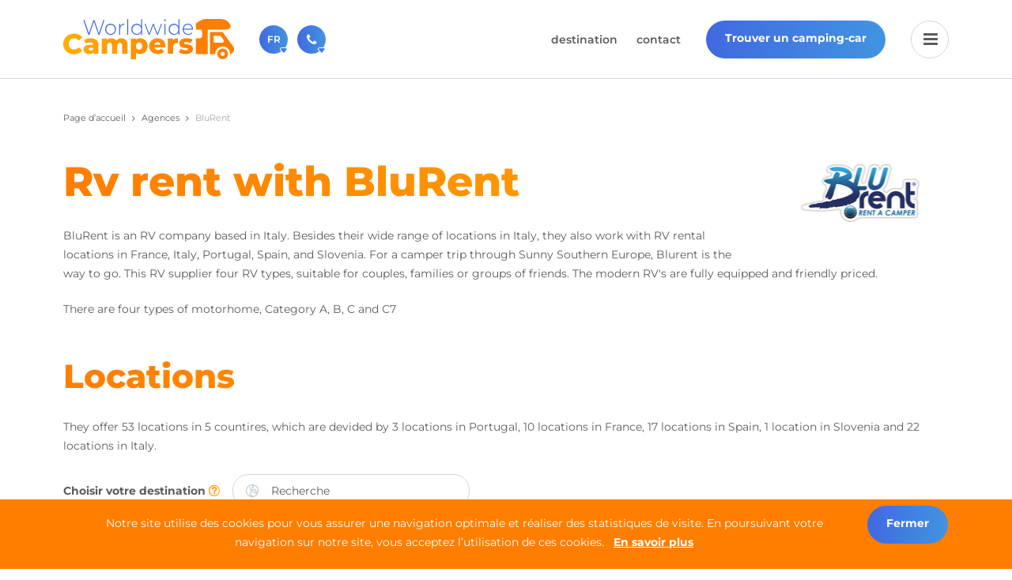

--- FILE ---
content_type: text/html; charset=UTF-8
request_url: https://worldwidecampers.com/fr/agences/blurent/
body_size: 5173
content:
<!DOCTYPE html>
<html lang="fr" class="vervolg ">
<head>
	<meta charset="utf-8">
	<title>BluRent location de camping-car en Europe | Worldwide Campers</title>
	<meta name="author" content="Worldwide Campers">
	<meta name="description" content="BluRent est un des fournisseur de camping-cars en Europe proposé par Worldwide Campers. Demandez un devis et comparez nos prix.">
	<meta name="keywords" content="">
	<meta name="facebook-domain-verification" content="6q5s5v566t8p06rzvwf4oj7m09r7u2" />
	
	<meta property="og:title" content="BluRent location de camping-car en Europe | Worldwide Campers" />
	<meta property="og:type" content="website" />
	<meta property="og:url" content="https://worldwidecampers.com/fr/agences/blurent/" />
	<meta property="og:description" content="BluRent est un des fournisseur de camping-cars en Europe proposé par Worldwide Campers. Demandez un devis et comparez nos prix." />
	<meta property="og:site_name" content="Worldwide Campers" />
	<meta property="og:locale" content="fr_FR" />
	<meta property="og:image" content="https://worldwidecampers.com/media/img/worldwidecampers-logo_og.png" />
	<meta property="og:image:type" content="image/png" />
	<meta property="og:image:width" content="1200" />
	<meta property="og:image:height" content="630" />

	<link rel="canonical" href="https://worldwidecampers.com/fr/agences/blurent/">

	<!-- Icons -->
	<link rel="icon" type="image/png" href="/favicon.png">

	<!-- Responsive & mobiel meta tags -->
	<meta name="HandheldFriendly" content="True">
	<meta name="MobileOptimized" content="320">
	<meta name="viewport" content="width=device-width, initial-scale=1.0, minimum-scale=1.0, maximum-scale=1.0, shrink-to-fit=no">

	<link rel="alternate" hreflang="nl-NL" href="https://worldwidecampers.com/camperverhuurders/blurent/">
<link rel="alternate" hreflang="it-IT" href="https://worldwidecampers.com/it/fornitori-di-noleggio-camper/blurent/">
<link rel="alternate" hreflang="es-ES" href="https://worldwidecampers.com/es/proveedores-de-autocaravanas/blurent/">
<link rel="alternate" hreflang="en-US" href="https://worldwidecampers.com/en-us/suppliers/blurent/">
<link rel="alternate" hreflang="de-DE" href="https://worldwidecampers.com/de/wohnmobilanbietern/blurent/">
<link rel="alternate" hreflang="fr-FR" href="https://worldwidecampers.com/fr/agences/blurent/">
<link rel="alternate" hreflang="nl" href="https://worldwidecampers.com/camperverhuurders/blurent/">
<link rel="alternate" hreflang="it" href="https://worldwidecampers.com/it/fornitori-di-noleggio-camper/blurent/">
<link rel="alternate" hreflang="es" href="https://worldwidecampers.com/es/proveedores-de-autocaravanas/blurent/">
<link rel="alternate" hreflang="en" href="https://worldwidecampers.com/en-us/suppliers/blurent/">
<link rel="alternate" hreflang="de" href="https://worldwidecampers.com/de/wohnmobilanbietern/blurent/">
<link rel="alternate" hreflang="fr" href="https://worldwidecampers.com/fr/agences/blurent/">

	<!-- Stylesheets -->
	<link rel="stylesheet" href="/media/css/fonts.css" media="all">
    <link rel="stylesheet" href="/media/css/font-awesome.min.css" media="all">
	<link rel="stylesheet" href="https://cdn.jsdelivr.net/npm/daterangepicker/daterangepicker.css">
	<link rel="stylesheet" href="https://cdn.jsdelivr.net/npm/select2@4.1.0-beta.1/dist/css/select2.min.css">
	<link rel="stylesheet" href="/media/css/app.css?id=8400dc5922c9df348b126882056fde2b">

	
			<script type="application/ld+json">
				{"@context":{"@vocab":"http:\/\/schema.org","@base":"https:\/\/worldwidecampers.com"},"@graph":[{"@type":"BreadcrumbList","@id":"#crumbs"},{"@id":"#crumbs","itemListElement":{"@type":"ListItem","position":1,"item":{"@id":"https:\/\/worldwidecampers.com\/fr\/","name":"Page d\u2019accueil"}}},{"@id":"#crumbs","itemListElement":{"@type":"ListItem","position":2,"item":{"@id":"https:\/\/worldwidecampers.com\/fr\/agences\/","name":"Agences"}}},{"@id":"#crumbs","itemListElement":{"@type":"ListItem","position":3,"item":{"@id":"https:\/\/worldwidecampers.com\/fr\/agences\/blurent\/","name":"BluRent"}}},{"@type":"LocalBusiness","@id":"#business","name":"Worldwide Campers","email":"info@worldwidecampers.com","url":"https:\/\/worldwidecampers.com","description":"Worldwide Campers","telephone":"030-6974964","image":"https:\/\/worldwidecampers.com\/media\/img\/logo.svg","address":{"@type":"PostalAddress","postalCode":"3605 LT","streetAddress":"Bisonspoor 3002-A701","addressLocality":"Maarssen"}}]}
			</script>
		

	<script id="mcjs">!function(c,h,i,m,p){m=c.createElement(h),p=c.getElementsByTagName(h)[0],m.async=1,m.src=i,p.parentNode.insertBefore(m,p)}(document,"script","https://chimpstatic.com/mcjs-connected/js/users/3056d328619dd2f842fb50cc7/bb5e8986b0ea15e6f49996116.js");</script>

	<script>window.dataLayer = window.dataLayer || [];window.gtmEvents = {};window.dataLayer.push({"event":"info","page_type":"suppliers","user_id":null,"country":null,"language":"FR"});</script>
					<script>(function(w,d,s,l,i){w[l]=w[l]||[];w[l].push({"gtm.start":
					new Date().getTime(),event:"gtm.js"});var f=d.getElementsByTagName(s)[0],
					j=d.createElement(s),dl=l!="dataLayer"?"&l="+l:"";j.async=true;j.src=
					"https://www.googletagmanager.com/gtm.js?id="+i+dl;f.parentNode.insertBefore(j,f);
					})(window,document,"script","dataLayer","GTM-5TK7LS9");</script>
				

	
</head>

<body>

				<noscript><iframe src="https://www.googletagmanager.com/ns.html?id=GTM-5TK7LS9"
				height="0" width="0" style="display:none;visibility:hidden"></iframe></noscript>
			


	<div class="bg-color-white spacing-ver-s Top">
		<div class="clearfix container">
			<div class="flex-center spacing-hor-m Top__container">
				<div class="spacing-hor-xs Top__logo">
					<a href="https://worldwidecampers.com/fr/" title="Worldwide Campers">
						<img src="/media/img/worldwidecampers-logo.svg" alt="Worldwide Campers" title="Worldwide Campers">
					</a>
				</div>
				<div class="spacing-hor-xs Top__extra">
					<div class="Top__extra-item Top__extra-language Dropdown Dropdown__trigger">
						<div class="Top__extra-icon">
							FR
						</div>
						<div class="Dropdown__content">
							<div class="Language-options">
								
	<h5>Choisissez votre langue</h5>

								<div class="Grid Grid--xs Grid--4col Language-options__overview">
									
		<div class="Grid__col">
			<a href="https://worldwidecampers.com/camperverhuurders/blurent/" class="Language-options__item nl " title="Nederlands"><span>nl</span></a>
		</div>
	
		<div class="Grid__col">
			<a href="https://worldwidecampers.com/it/fornitori-di-noleggio-camper/blurent/" class="Language-options__item it " title="Italiano"><span>it</span></a>
		</div>
	
		<div class="Grid__col">
			<a href="https://worldwidecampers.com/fr/agences/blurent/" class="Language-options__item fr active" title="Français"><span>fr</span></a>
		</div>
	
		<div class="Grid__col">
			<a href="https://worldwidecampers.com/es/proveedores-de-autocaravanas/blurent/" class="Language-options__item es " title="Español"><span>es</span></a>
		</div>
	
		<div class="Grid__col">
			<a href="https://worldwidecampers.com/en-us/suppliers/blurent/" class="Language-options__item en_us " title="English (USA)"><span>us</span></a>
		</div>
	
		<div class="Grid__col">
			<a href="https://worldwidecampers.com/de/wohnmobilanbietern/blurent/" class="Language-options__item de " title="Deutsch"><span>de</span></a>
		</div>
	
								</div>
							</div>
						</div>
					</div>
					<div class="Top__extra-item Top__extra-contact Dropdown Dropdown__trigger">
						<div class="Top__extra-icon">
							<i class="fa fa-phone"></i>
						</div>
						<div class="Dropdown__content">
							
	<div class="Contact-options">
								<div class="Contact-options__item">
									<div class="Heading--h2"><a href="tel:+31 030-6974964" title="+31 030-6974964">+31 030-6974964</a></div>
									<p>N'hésitez pas à nous appeler(lundi à vendredi de 9h à 17h).</p>
								</div>
								<div class="Contact-options__item">
									<div class="Heading--h2"><a href="/cdn-cgi/l/email-protection#d2a1b3beb7a192a5bda0beb6a5bbb6b7b1b3bfa2b7a0a1fcb1bdbf" title="sales@worldwidecampers.com"><span class="__cf_email__" data-cfemail="f98a98959c8ab98e968b959d8e909d9c9a9894899c8b8ad79a9694">[email&#160;protected]</span></a></div>
									<p>Vous pouvez également nous envoyer un e-mail.</p>
								</div>
								<a class="btn" href="" title="Toutes les informations de contact">Toutes les informations de contact</a>
							</div>

						</div>
					</div>
				</div>
				<div class="spacing-hor-xs Top__navigation">
					<nav><ul>
		<li><a class="featured" href="https://worldwidecampers.com/fr/" title="Home" >Home</a></li>
		<li><a class="featured" href="https://worldwidecampers.com/fr/location-camping-car/" title="Destination" >Destination</a></li>
		<li><a class="featured" href="https://worldwidecampers.com/fr/contact/" title="Contact" >Contact</a></li>
		
		
		
		
		</ul></nav>

				</div>
				<div class="spacing-hor-xs Top__goto">
					<a href="https://worldwidecampers.com/fr/trouver-un-camping-car/" class="btn" title="Trouver un camping-car">Trouver un camping-car</a>
				</div>
				<div class="spacing-hor-xs">
					<div class="flex-center MobileMenu__trigger Top__menu">
						<i class="fa fa-bars"></i>
						<i class="fa fa-close"></i>
					</div>
				</div>
			</div>
		</div>
	</div>


<main>
	

    <div class="section-row spacing-ver-m Crumbs">
        <div class="container clearfix">
            <div class="spacing-hor-m">
                <p><a href="https://worldwidecampers.com/fr/" title="Page d’accueil">Page d’accueil</a><a href="https://worldwidecampers.com/fr/agences/" title="Agences">Agences</a><span>BluRent</span></p>
            </div>
        </div>
    </div>

	
		<div class="section-row spacing-ver-xl bg-color-white connect-to-next Widget-text">
			<div class="container clearfix">
				<div class="Grid Grid--1col Grid--no-padding">
					<div class="Grid__col">
						<div class="spacing-hor-m">
							<img src="/media/uploads/suppliers/logo/thumb/225.jpg?_=1698321735" alt="BluRent" title="BluRent" class="responsive-right-20"><h1 class="entry-title">Rv rent with BluRent</h1>
<p>BluRent is an RV company based in Italy. Besides their wide range of locations in Italy, they also work with RV rental locations in France, Italy, Portugal, Spain, and Slovenia. For a camper trip through Sunny Southern Europe, Blurent is the way to go. This RV supplier four RV types, suitable for couples, families or groups of friends. The modern RV's are fully equipped and friendly priced.&nbsp;</p>
<p>There are four types of motorhome, Category A, B, C and C7</p>
<h2>Locations</h2>
<p>They offer 53 locations in 5 countires, which are devided by 3 locations in Portugal, 10 locations in France, 17 locations in Spain, 1 location in Slovenia and 22 locations in Italy.</p>
						</div>
					</div>
				</div>
			</div>
		</div>
	

    
				<div class="section-row spacing-ver-s connect-to-next">
					<div class="container clearfix">
						<form class="flex spacing-hor-m" method="get" action="https://worldwidecampers.com/fr/agences/blurent/">
							<div class="country-filter">
								<label for="country">Choisir votre destination <span class="tooltip" title="Cette agences de location camping-cars dans plusieurs pays. Sélecte le pays de votre choix et voyez directement les types de camping-cars qui sont disponibles dans ce pays."></span></label>
								<div class="select-wrapper">
									<select id="CountryFilter" name="country" class="select">
										<option value="">Recherche</option>
										
									</select>
								</div>
							<div>
						</form>
					</div>
				</div>
				<div class="section-row spacing-ver-xl Widget-startblocks CountryFilterResults">
					<div class="container clearfix">
						<div class="Grid Grid--3col Grid--m clearfix">
							
					<div class="Grid__col">
						<a class="shadow rounded bg-color-white Cardblock" href="https://worldwidecampers.com/fr/agences/blurent/category-a/" title="Category A">
							<div class="Cardblock__image">
								
									<img src="/media/uploads/campers/overview/MG_0896.jpg?_=1609345153" alt="Category A" title="Category A">
								
							</div>
							<div class="spacing-ver-m spacing-hor-m Cardblock__content">
								<p class="pre-title">BluRent</p>
								<h3>Category A</h3>
								<p>Max. number of people <strong>4</strong></p>
								<p></p>
								<div class="btn btn--full">Plus de détails</div>
							</div>
						</a>
					</div>
				
					<div class="Grid__col">
						<a class="shadow rounded bg-color-white Cardblock" href="https://worldwidecampers.com/fr/agences/blurent/category-b/" title="Category B">
							<div class="Cardblock__image">
								
									<img src="/media/uploads/campers/overview/FLY25S_web_scontornato.jpg?_=1609345447" alt="Category B" title="Category B">
								
							</div>
							<div class="spacing-ver-m spacing-hor-m Cardblock__content">
								<p class="pre-title">BluRent</p>
								<h3>Category B</h3>
								<p>Max. number of people <strong>6</strong></p>
								<p></p>
								<div class="btn btn--full">Plus de détails</div>
							</div>
						</a>
					</div>
				
					<div class="Grid__col">
						<a class="shadow rounded bg-color-white Cardblock" href="https://worldwidecampers.com/fr/agences/blurent/category-c/" title="Category C">
							<div class="Cardblock__image">
								
									<img src="/media/uploads/campers/overview/FLY71_37_scaled.jpg?_=1609857615" alt="Category C" title="Category C">
								
							</div>
							<div class="spacing-ver-m spacing-hor-m Cardblock__content">
								<p class="pre-title">BluRent</p>
								<h3>Category C</h3>
								<p>Max. number of people <strong>6</strong></p>
								<p></p>
								<div class="btn btn--full">Plus de détails</div>
							</div>
						</a>
					</div>
				
					<div class="Grid__col">
						<a class="shadow rounded bg-color-white Cardblock" href="https://worldwidecampers.com/fr/agences/blurent/category-c7/" title="Category C7">
							<div class="Cardblock__image">
								
									<img src="/media/uploads/campers/overview/FLY71_web_scontornata_1.jpg?_=1670235792" alt="Category C7" title="Category C7">
								
							</div>
							<div class="spacing-ver-m spacing-hor-m Cardblock__content">
								<p class="pre-title">BluRent</p>
								<h3>Category C7</h3>
								<p>Max. number of people <strong>7</strong></p>
								<p></p>
								<div class="btn btn--full">Plus de détails</div>
							</div>
						</a>
					</div>
				
						</div>
					</div>
				</div>
			
				<div class="section-row spacing-ver-xl">
					<div class="container clearfix">
						<div class="Grid Grid--3col Grid--m clearfix">
							
						</div>
					</div>
				<div/>
			

    

    
</main>

<div class="CookieBar">
				<div class="CookieBar__content">
					Notre site utilise des cookies pour vous assurer une navigation optimale et réaliser
			des statistiques de visite. En poursuivant votre navigation sur notre site, vous acceptez l’utilisation
			de ces cookies.
            <a href="https://worldwidecampers.com/fr/politique-de-confidentialite/" title="Politique de Confidentialité">En savoir plus</a>
				</div>
				<span class="CookieBar__accept" href="#" title="Fermer">Fermer</span>
			</div>


	<footer>
		<div class="spacing-ver-s bg-color-lightgray Footer">
			<div class="container clearfix">
				<div class="Grid Grid--3col Grid--no-padding">
					<div class="Grid__col">
					<div class="spacing-hor-m spacing-ver-m">
						<div class="Heading--h4">Louer un camping-car?</div>
						<ul>
							<li><a href="https://worldwidecampers.com/fr/location-camping-car/amerique-du-nord/" title="Location de camping-cars à Amérique de Nord">Location de camping-cars à Amérique de Nord</a></li>
							<li><a href="https://worldwidecampers.com/fr/location-camping-car/afrique/" title="Location de camping-cars à Afrique">Location de camping-cars à Afrique</a></li>
							<li><a href="https://worldwidecampers.com/fr/location-camping-car/asie/" title="Location de camping-cars à Asie">Location de camping-cars à Asie</a></li>
							<li><a href="https://worldwidecampers.com/fr/location-camping-car/europe/" title="Location de camping-cars à Europe">Location de camping-cars à Europe</a></li>
							<li><a href="https://worldwidecampers.com/fr/location-camping-car/amerique-centrale-caraibes/" title="Location de camping-cars à Amérique centrale et Caraïbes">Location de camping-cars à Amérique centrale et Caraïbes</a></li>
							<li><a href="https://worldwidecampers.com/fr/location-camping-car/oceanie/" title="Location de camping-cars à Océanie">Location de camping-cars à Océanie</a></li>
                            <li><a href="https://worldwidecampers.com/fr/location-camping-car/amerique-du-sud/" title="Location de camping-cars à Amérique de Sud">Location de camping-cars à Amérique de Sud</a></li>
						</ul>
					</div>
				</div>
				<div class="Grid__col">
                <div class="spacing-hor-m spacing-ver-m">
                    <div class="Heading--h4">Contacter</div>
                    <div>
                        Worldwide Campers<br>
                        Bisonspoor 3002-A701<br>
                        3605 LT  Maarssen, les Pays-Bas
                    </div>
                    <div class="">
                        <a href="tel:030-6974964" title="030-6974964">030-6974964</a>
                        <a href="/cdn-cgi/l/email-protection#90e3f1fcf5e3d0e7ffe2fcf4e7f9f4f5f3f1fde0f5e2e3bef3fffd" title="sales@worldwidecampers.com"><span class="__cf_email__" data-cfemail="5d2e3c31382e1d2a322f31392a3439383e3c302d382f2e733e3230">[email&#160;protected]</span></a>
                    </div>
                </div>
            </div>
				<!--<div class="Grid__col">
					<div class="spacing-hor-m spacing-ver-m">
						<div class="Heading--h4">Nieuwsbrief</div>
						<p>Meld u aan voor de nieuwsbrief en ontvang de beste camper specials en het laatste nieuws</p>
						<a class="btn btn--ghost btn--full" href="#" title="Aanmelden">Aanmelden</a>
					</div>
				</div>-->
					
				</div>
			</div>
		</div>

		<div class="spacing-ver-m bg-color-lightgray Footer-bar">
			<div class="container clearfix">
				<div class="Grid Grid--66-33 Grid--no-padding">
				<div class="Grid__col Footer-bar__links">
					<div class="spacing-hor-m flex">
						<div class="Footer-bar__item">
							<a href="https://worldwidecampers.com/fr/politique-de-confidentialite/" title="Politique de Confidentialité">Politique de Confidentialité</a>
						</div>
						<div class="Footer-bar__item">
							<a href="https://worldwidecampers.com/fr/conditions-generales/" title="Conditions Générales">Conditions Générales</a>
						</div>
						<div class="Footer-bar__item">
							<a href="https://worldwidecampers.com/fr/assurances/" title="Assurances">Assurances</a>
						</div>
						<div class="Footer-bar__item">
							
						</div>
					</div>
				</div>
				<div class="Grid__col Footer-bar__copy">
					<div class="spacing-hor-m align-right">
						
		Copyright © 2026 Worldwide Campers<br>
		Tous droits réservés
	
					</div>
				</div>
			</div>
			</div>
		</div>
	</footer>

	<div class="MobileMenu__overlay">
		<div class="MobileMenu__wrapper clearfix">
			<div class="spacing-ver-m spacing-hor-m MobileMenu__navigation">
				<div class="Heading--h2">Menu</div>
				<nav><ul>
		<li><a class="featured" href="https://worldwidecampers.com/fr/" title="Home" >Home</a></li>
		<li><a class="featured" href="https://worldwidecampers.com/fr/location-camping-car/" title="Destination" >Destination</a></li>
		<li><a class="featured" href="https://worldwidecampers.com/fr/contact/" title="Contact" >Contact</a></li>
		<li><a class="active " href="https://worldwidecampers.com/fr/agences/" title="Agences" >Agences</a></li>
		<li><a class="" href="https://worldwidecampers.com/fr/foire-aux-questions/" title="Foire aux questions" >Foire aux questions</a></li>
		<li><a class="" href="https://worldwidecampers.com/fr/blogs/" title="Blogs" >Blogs</a></li>
		<li><a class="" href="https://worldwidecampers.com/fr/search/" title="Chercher" target="_self">Chercher</a></li>
		</ul></nav>


				
					<div class="Goto-mobile-menu">
						<a href="https://worldwidecampers.com/fr/trouver-un-camping-car/" class="btn" title="Trouver un camping-car">Trouver un camping-car</a>
					</div>
				

				
			</div>
		</div>
	</div>



	<div class="Goto-mobile">
		<a href="https://worldwidecampers.com/fr/trouver-un-camping-car/" class="btn" title="Trouver un camping-car">Trouver un camping-car</a>
	</div>


<script data-cfasync="false" src="/cdn-cgi/scripts/5c5dd728/cloudflare-static/email-decode.min.js"></script><script src="/media/js/app.js?id=1c6283f54d9081e4d167f6317a03fbd1"></script>
<script src="https://cdn.jsdelivr.net/momentjs/latest/moment.min.js"></script>
<script src="https://cdn.jsdelivr.net/npm/select2@4.1.0-beta.1/dist/js/select2.min.js"></script>
<script src="https://cdn.jsdelivr.net/npm/daterangepicker/daterangepicker.min.js"></script>

<script defer src="https://static.cloudflareinsights.com/beacon.min.js/vcd15cbe7772f49c399c6a5babf22c1241717689176015" integrity="sha512-ZpsOmlRQV6y907TI0dKBHq9Md29nnaEIPlkf84rnaERnq6zvWvPUqr2ft8M1aS28oN72PdrCzSjY4U6VaAw1EQ==" data-cf-beacon='{"version":"2024.11.0","token":"44d0bf7c803c45208f465e031a815cf8","r":1,"server_timing":{"name":{"cfCacheStatus":true,"cfEdge":true,"cfExtPri":true,"cfL4":true,"cfOrigin":true,"cfSpeedBrain":true},"location_startswith":null}}' crossorigin="anonymous"></script>
</body>
</html>